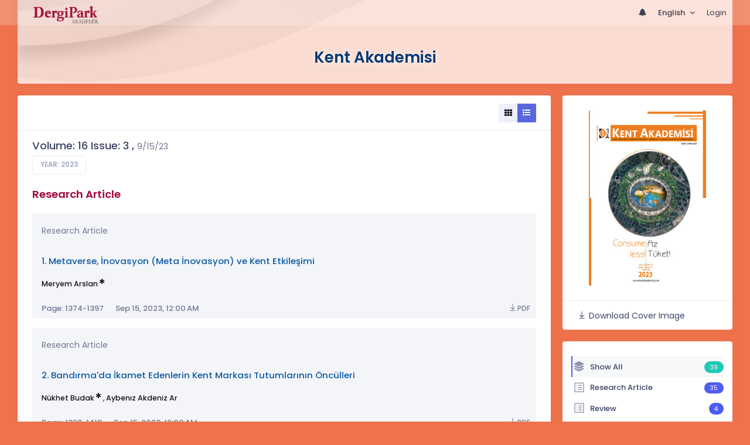

--- FILE ---
content_type: text/css
request_url: https://dergipark.org.tr/zollu/css/pages/fixed-publish-button.css
body_size: 1243
content:
/* Fixed Button Container Styles */
.fixed-button-container {
    position: fixed;
    bottom: 20px;
    z-index: 1000;
    display: flex;
    flex-direction: column;
    gap: 10px;
    transition: all 0.3s ease;
}

/* Position variants - change class to switch position */
.fixed-button-container.position-right {
    right: 20px;
}

/* Enhanced Publish Button Styles */
.publish-button-wrapper {
    position: relative;
}

.btn-publish-enhanced {
    position: relative;
    padding: 14px 24px;
    font-size: 16px;
    font-weight: 600;
    box-shadow: 0 4px 15px rgba(0, 123, 255, 0.4);
    border: none;
    border-radius: 8px;
    transition: all 0.3s ease;
    display: flex;
    align-items: center;
    gap: 8px;
    min-width: 140px;
    justify-content: center;
}

.btn-publish-enhanced:hover {
    transform: translateY(-2px);
    box-shadow: 0 6px 20px rgba(0, 123, 255, 0.6);
}

.btn-publish-enhanced:active {
    transform: translateY(0);
}

.btn-publish-enhanced i {
    font-size: 18px;
}

/* Pulsing animation for first-time users */
.btn-publish-enhanced.first-time-notice {
    animation: pulse-glow 2s ease-in-out infinite;
}

@keyframes pulse-glow {
    0%, 100% {
        box-shadow: 0 4px 15px rgba(0, 123, 255, 0.4), 0 0 0 0 rgba(0, 123, 255, 0.7);
    }
    50% {
        box-shadow: 0 4px 15px rgba(0, 123, 255, 0.6), 0 0 0 10px rgba(0, 123, 255, 0);
    }
}

/* Badge indicator */
.publish-badge {
    position: absolute;
    top: -8px;
    right: -8px;
    background: #ff4757;
    color: white;
    border-radius: 50%;
    width: 24px;
    height: 24px;
    display: flex;
    align-items: center;
    justify-content: center;
    font-size: 14px;
    font-weight: bold;
    box-shadow: 0 2px 8px rgba(255, 71, 87, 0.5);
    animation: bounce-badge 2s ease-in-out infinite;
}

@keyframes bounce-badge {
    0%, 100% {
        transform: translateY(0);
    }
    50% {
        transform: translateY(-5px);
    }
}

/* Hint tooltip for first-time users */
.publish-button-hint {
    position: absolute;
    bottom: calc(100% + 15px);
    right: 0;
    background: linear-gradient(135deg, #667eea 0%, #764ba2 100%);
    color: white;
    padding: 12px 16px;
    border-radius: 8px;
    box-shadow: 0 4px 15px rgba(0, 0, 0, 0.2);
    min-width: 280px;
    max-width: 320px;
    font-size: 14px;
    line-height: 1.5;
    display: flex;
    align-items: flex-start;
    gap: 10px;
    animation: slideDownFadeIn 0.5s ease-out;
    z-index: 1001;
}

.publish-button-hint::after {
    content: '';
    position: absolute;
    bottom: -8px;
    right: 30px;
    width: 0;
    height: 0;
    border-left: 8px solid transparent;
    border-right: 8px solid transparent;
    border-top: 8px solid #764ba2;
}

.publish-button-hint i.fa-info-circle {
    font-size: 18px;
    margin-top: 2px;
    flex-shrink: 0;
}

.publish-button-hint span {
    flex: 1;
}

.btn-close-hint {
    background: rgba(255, 255, 255, 0.2);
    border: none;
    color: white;
    width: 24px;
    height: 24px;
    border-radius: 50%;
    display: flex;
    align-items: center;
    justify-content: center;
    cursor: pointer;
    padding: 0;
    flex-shrink: 0;
    transition: background 0.2s ease;
}

.btn-close-hint:hover {
    background: rgba(255, 255, 255, 0.3);
}

.btn-close-hint i {
    font-size: 12px;
}

@keyframes slideDownFadeIn {
    from {
        opacity: 0;
        transform: translateY(-10px);
    }
    to {
        opacity: 1;
        transform: translateY(0);
    }
}

/* Hide hint after dismissal */
.publish-button-hint.hidden {
    display: none;
}

/* Tooltip styling when shown automatically */
.tooltip.show {
    opacity: 1 !important;
}

.tooltip-inner {
    background-color: #333;
    color: #fff;
    padding: 10px 14px;
    font-size: 13px;
    max-width: 250px;
    text-align: left;
    border-radius: 6px;
    box-shadow: 0 4px 12px rgba(0, 0, 0, 0.3);
}

.tooltip.bs-tooltip-left .arrow::before {
    border-left-color: #333;
}

/* Keep tooltip visible longer for first-time users */
.btn-publish-enhanced.first-time-notice + .tooltip {
    animation: tooltipPulse 2s ease-in-out infinite;
}

@keyframes tooltipPulse {
    0%, 100% {
        opacity: 1;
    }
    50% {
        opacity: 0.9;
    }
}

/* Responsive adjustments */
@media (max-width: 768px) {
    .publish-button-hint {
        min-width: 240px;
        max-width: 280px;
        font-size: 13px;
        right: -20px;
    }

    .btn-publish-enhanced {
        padding: 12px 20px;
        font-size: 15px;
        min-width: 120px;
    }

    .tooltip-inner {
        max-width: 200px;
        font-size: 12px;
    }
}



--- FILE ---
content_type: image/svg+xml
request_url: https://dergipark.org.tr/zollu/images/scopus.svg
body_size: 359
content:
<svg xmlns="http://www.w3.org/2000/svg" fill="none" viewBox="0 0 18 18" role="img" aria-hidden="true" alt="Scopus icon">
    <rect width="16.5" height="16.5" x=".75" y=".75" stroke="#000" stroke-width="1.5" rx="8.25"></rect>
    <path fill="#000" d="M7.62 10.26c0-.89-.74-1.32-1.5-1.77l-.15-.09c-.63-.38-1.3-.64-1.3-1.34 0-.52.38-1.09 1.13-1.09.65 0 1.1.1 1.67.44l.05-.79c-.53-.22-.91-.32-1.77-.32-1.23 0-1.98.8-1.98 1.82 0 .93.75 1.38 1.5 1.83l.22.13c.61.37 1.25.62 1.25 1.28 0 .64-.57 1.1-1.25 1.1-.67 0-1.11-.15-1.62-.46l-.12.79c.52.24 1.05.35 1.78.35 1.02 0 2.09-.63 2.09-1.88ZM14.008 11.74l-.06-.76c-.61.33-1.26.46-1.91.46-1.42 0-2.55-1.19-2.55-2.77 0-1.67 1.11-2.7 2.41-2.7.82 0 1.45.13 2.05.46l.06-.75c-.55-.26-1-.38-2.01-.38-1.94 0-3.41 1.51-3.41 3.43 0 2.19 1.75 3.39 3.38 3.39.82 0 1.5-.11 2.04-.38Z"></path>
</svg>